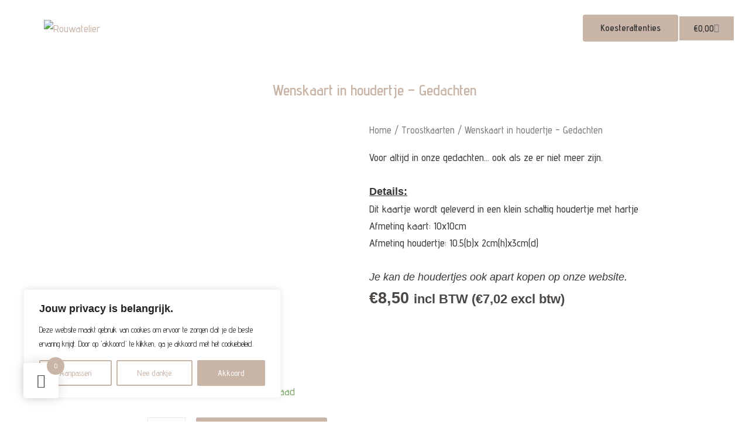

--- FILE ---
content_type: text/css; charset=UTF-8
request_url: https://rouwatelier.be/wp-content/uploads/elementor/css/post-65.css?ver=1768732721
body_size: 1050
content:
.elementor-65 .elementor-element.elementor-element-0c4344d{--display:flex;--min-height:0px;--flex-direction:row;--container-widget-width:calc( ( 1 - var( --container-widget-flex-grow ) ) * 100% );--container-widget-height:100%;--container-widget-flex-grow:1;--container-widget-align-self:stretch;--flex-wrap-mobile:wrap;--justify-content:space-evenly;--align-items:center;--gap:15px 15px;--row-gap:15px;--column-gap:15px;--margin-top:0px;--margin-bottom:0px;--margin-left:0px;--margin-right:0px;--padding-top:020px;--padding-bottom:20px;--padding-left:0px;--padding-right:0px;}.elementor-65 .elementor-element.elementor-element-0c4344d.e-con{--align-self:center;--order:-99999 /* order start hack */;--flex-grow:0;--flex-shrink:0;}.elementor-widget-image .widget-image-caption{color:var( --e-global-color-text );font-family:var( --e-global-typography-text-font-family ), Sans-serif;font-weight:var( --e-global-typography-text-font-weight );}.elementor-65 .elementor-element.elementor-element-04ac0d6{width:var( --container-widget-width, 15.756% );max-width:15.756%;--container-widget-width:15.756%;--container-widget-flex-grow:0;}.elementor-65 .elementor-element.elementor-element-04ac0d6 > .elementor-widget-container{margin:0px 0px 0px 0px;padding:0px 0px 0px 0px;}.elementor-65 .elementor-element.elementor-element-04ac0d6.elementor-element{--align-self:center;--order:-99999 /* order start hack */;--flex-grow:0;--flex-shrink:0;}.elementor-widget-nav-menu .elementor-nav-menu .elementor-item{font-family:var( --e-global-typography-primary-font-family ), Sans-serif;font-weight:var( --e-global-typography-primary-font-weight );}.elementor-widget-nav-menu .elementor-nav-menu--main .elementor-item{color:var( --e-global-color-text );fill:var( --e-global-color-text );}.elementor-widget-nav-menu .elementor-nav-menu--main .elementor-item:hover,
					.elementor-widget-nav-menu .elementor-nav-menu--main .elementor-item.elementor-item-active,
					.elementor-widget-nav-menu .elementor-nav-menu--main .elementor-item.highlighted,
					.elementor-widget-nav-menu .elementor-nav-menu--main .elementor-item:focus{color:var( --e-global-color-accent );fill:var( --e-global-color-accent );}.elementor-widget-nav-menu .elementor-nav-menu--main:not(.e--pointer-framed) .elementor-item:before,
					.elementor-widget-nav-menu .elementor-nav-menu--main:not(.e--pointer-framed) .elementor-item:after{background-color:var( --e-global-color-accent );}.elementor-widget-nav-menu .e--pointer-framed .elementor-item:before,
					.elementor-widget-nav-menu .e--pointer-framed .elementor-item:after{border-color:var( --e-global-color-accent );}.elementor-widget-nav-menu{--e-nav-menu-divider-color:var( --e-global-color-text );}.elementor-widget-nav-menu .elementor-nav-menu--dropdown .elementor-item, .elementor-widget-nav-menu .elementor-nav-menu--dropdown  .elementor-sub-item{font-family:var( --e-global-typography-accent-font-family ), Sans-serif;font-size:var( --e-global-typography-accent-font-size );font-weight:var( --e-global-typography-accent-font-weight );}.elementor-65 .elementor-element.elementor-element-6d609ba > .elementor-widget-container{margin:0px 0px 0px 0px;}.elementor-65 .elementor-element.elementor-element-6d609ba.elementor-element{--align-self:center;--flex-grow:0;--flex-shrink:0;}.elementor-65 .elementor-element.elementor-element-6d609ba .elementor-menu-toggle{margin:0 auto;background-color:#EAE8E700;}.elementor-65 .elementor-element.elementor-element-6d609ba .elementor-nav-menu .elementor-item{font-family:"Advent Pro", Sans-serif;font-weight:500;}.elementor-65 .elementor-element.elementor-element-6d609ba .elementor-nav-menu--main .elementor-item:hover,
					.elementor-65 .elementor-element.elementor-element-6d609ba .elementor-nav-menu--main .elementor-item.elementor-item-active,
					.elementor-65 .elementor-element.elementor-element-6d609ba .elementor-nav-menu--main .elementor-item.highlighted,
					.elementor-65 .elementor-element.elementor-element-6d609ba .elementor-nav-menu--main .elementor-item:focus{color:var( --e-global-color-primary );fill:var( --e-global-color-primary );}.elementor-65 .elementor-element.elementor-element-6d609ba .elementor-nav-menu--main:not(.e--pointer-framed) .elementor-item:before,
					.elementor-65 .elementor-element.elementor-element-6d609ba .elementor-nav-menu--main:not(.e--pointer-framed) .elementor-item:after{background-color:var( --e-global-color-primary );}.elementor-65 .elementor-element.elementor-element-6d609ba .e--pointer-framed .elementor-item:before,
					.elementor-65 .elementor-element.elementor-element-6d609ba .e--pointer-framed .elementor-item:after{border-color:var( --e-global-color-primary );}.elementor-65 .elementor-element.elementor-element-6d609ba .elementor-nav-menu--main .elementor-item{padding-left:32px;padding-right:32px;}.elementor-65 .elementor-element.elementor-element-6d609ba .elementor-nav-menu--dropdown a, .elementor-65 .elementor-element.elementor-element-6d609ba .elementor-menu-toggle{color:var( --e-global-color-text );fill:var( --e-global-color-text );}.elementor-65 .elementor-element.elementor-element-6d609ba .elementor-nav-menu--dropdown a:hover,
					.elementor-65 .elementor-element.elementor-element-6d609ba .elementor-nav-menu--dropdown a:focus,
					.elementor-65 .elementor-element.elementor-element-6d609ba .elementor-nav-menu--dropdown a.elementor-item-active,
					.elementor-65 .elementor-element.elementor-element-6d609ba .elementor-nav-menu--dropdown a.highlighted{background-color:var( --e-global-color-primary );}.elementor-65 .elementor-element.elementor-element-6d609ba div.elementor-menu-toggle{color:var( --e-global-color-primary );}.elementor-65 .elementor-element.elementor-element-6d609ba div.elementor-menu-toggle svg{fill:var( --e-global-color-primary );}.elementor-widget-button .elementor-button{background-color:var( --e-global-color-accent );font-family:var( --e-global-typography-accent-font-family ), Sans-serif;font-size:var( --e-global-typography-accent-font-size );font-weight:var( --e-global-typography-accent-font-weight );}.elementor-65 .elementor-element.elementor-element-dea8249 .elementor-button{background-color:var( --e-global-color-primary );font-family:var( --e-global-typography-primary-font-family ), Sans-serif;font-weight:var( --e-global-typography-primary-font-weight );}.elementor-65 .elementor-element.elementor-element-dea8249.elementor-element{--flex-grow:0;--flex-shrink:0;}.elementor-widget-woocommerce-menu-cart .elementor-menu-cart__toggle .elementor-button{font-family:var( --e-global-typography-primary-font-family ), Sans-serif;font-weight:var( --e-global-typography-primary-font-weight );}.elementor-widget-woocommerce-menu-cart .elementor-menu-cart__product-name a{font-family:var( --e-global-typography-primary-font-family ), Sans-serif;font-weight:var( --e-global-typography-primary-font-weight );}.elementor-widget-woocommerce-menu-cart .elementor-menu-cart__product-price{font-family:var( --e-global-typography-primary-font-family ), Sans-serif;font-weight:var( --e-global-typography-primary-font-weight );}.elementor-widget-woocommerce-menu-cart .elementor-menu-cart__footer-buttons .elementor-button{font-family:var( --e-global-typography-primary-font-family ), Sans-serif;font-weight:var( --e-global-typography-primary-font-weight );}.elementor-widget-woocommerce-menu-cart .elementor-menu-cart__footer-buttons a.elementor-button--view-cart{font-family:var( --e-global-typography-primary-font-family ), Sans-serif;font-weight:var( --e-global-typography-primary-font-weight );}.elementor-widget-woocommerce-menu-cart .elementor-menu-cart__footer-buttons a.elementor-button--checkout{font-family:var( --e-global-typography-primary-font-family ), Sans-serif;font-weight:var( --e-global-typography-primary-font-weight );}.elementor-widget-woocommerce-menu-cart .woocommerce-mini-cart__empty-message{font-family:var( --e-global-typography-primary-font-family ), Sans-serif;font-weight:var( --e-global-typography-primary-font-weight );}.elementor-65 .elementor-element.elementor-element-6730e9a.elementor-element{--flex-grow:0;--flex-shrink:0;}.elementor-65 .elementor-element.elementor-element-6730e9a > .elementor-widget-container{border-radius:0px 0px 0px 0px;}.elementor-65 .elementor-element.elementor-element-6730e9a{--divider-style:solid;--subtotal-divider-style:solid;--elementor-remove-from-cart-button:none;--remove-from-cart-button:block;--toggle-button-border-color:#02010100;--toggle-button-hover-text-color:var( --e-global-color-primary );--toggle-button-icon-hover-color:var( --e-global-color-primary );--toggle-button-hover-border-color:#C9B5A700;--cart-border-style:none;--cart-footer-layout:1fr 1fr;--products-max-height-sidecart:calc(100vh - 240px);--products-max-height-minicart:calc(100vh - 385px);}.elementor-65 .elementor-element.elementor-element-6730e9a .widget_shopping_cart_content{--subtotal-divider-left-width:0;--subtotal-divider-right-width:0;}.elementor-theme-builder-content-area{height:400px;}.elementor-location-header:before, .elementor-location-footer:before{content:"";display:table;clear:both;}@media(max-width:1366px){.elementor-65 .elementor-element.elementor-element-0c4344d{--align-items:center;--container-widget-width:calc( ( 1 - var( --container-widget-flex-grow ) ) * 100% );--padding-top:25px;--padding-bottom:25px;--padding-left:25px;--padding-right:25px;}.elementor-widget-nav-menu .elementor-nav-menu--dropdown .elementor-item, .elementor-widget-nav-menu .elementor-nav-menu--dropdown  .elementor-sub-item{font-size:var( --e-global-typography-accent-font-size );}.elementor-65 .elementor-element.elementor-element-6d609ba .elementor-nav-menu .elementor-item{font-size:17px;}.elementor-65 .elementor-element.elementor-element-6d609ba .elementor-nav-menu--main .elementor-item{padding-left:18px;padding-right:18px;}.elementor-widget-button .elementor-button{font-size:var( --e-global-typography-accent-font-size );}}@media(min-width:768px){.elementor-65 .elementor-element.elementor-element-0c4344d{--content-width:1600px;}}@media(max-width:1366px) and (min-width:768px){.elementor-65 .elementor-element.elementor-element-0c4344d{--content-width:1302px;}}@media(max-width:1024px){.elementor-65 .elementor-element.elementor-element-0c4344d{--justify-content:space-around;--gap:0px 0px;--row-gap:0px;--column-gap:0px;--flex-wrap:nowrap;}.elementor-65 .elementor-element.elementor-element-04ac0d6{width:var( --container-widget-width, 203.594px );max-width:203.594px;--container-widget-width:203.594px;--container-widget-flex-grow:0;}.elementor-65 .elementor-element.elementor-element-04ac0d6 img{width:100%;}.elementor-widget-nav-menu .elementor-nav-menu--dropdown .elementor-item, .elementor-widget-nav-menu .elementor-nav-menu--dropdown  .elementor-sub-item{font-size:var( --e-global-typography-accent-font-size );}.elementor-65 .elementor-element.elementor-element-6d609ba.elementor-element{--align-self:center;}.elementor-widget-button .elementor-button{font-size:var( --e-global-typography-accent-font-size );}.elementor-65 .elementor-element.elementor-element-dea8249 > .elementor-widget-container{margin:0px 0px 0px 0px;}}@media(max-width:767px){.elementor-65 .elementor-element.elementor-element-0c4344d{--flex-direction:column;--container-widget-width:100%;--container-widget-height:initial;--container-widget-flex-grow:0;--container-widget-align-self:initial;--flex-wrap-mobile:wrap;--justify-content:flex-start;--margin-top:0px;--margin-bottom:0px;--margin-left:0px;--margin-right:0px;--padding-top:20px;--padding-bottom:20px;--padding-left:0px;--padding-right:0px;}.elementor-65 .elementor-element.elementor-element-04ac0d6{width:100%;max-width:100%;text-align:center;}.elementor-65 .elementor-element.elementor-element-04ac0d6 > .elementor-widget-container{margin:0px 0px 0px 16px;}.elementor-65 .elementor-element.elementor-element-04ac0d6 img{width:100%;max-width:100%;}.elementor-widget-nav-menu .elementor-nav-menu--dropdown .elementor-item, .elementor-widget-nav-menu .elementor-nav-menu--dropdown  .elementor-sub-item{font-size:var( --e-global-typography-accent-font-size );}.elementor-65 .elementor-element.elementor-element-6d609ba{width:var( --container-widget-width, 76px );max-width:76px;--container-widget-width:76px;--container-widget-flex-grow:0;}.elementor-65 .elementor-element.elementor-element-6d609ba > .elementor-widget-container{margin:0px 0px 0px 0px;}.elementor-65 .elementor-element.elementor-element-6d609ba.elementor-element{--align-self:center;}.elementor-widget-button .elementor-button{font-size:var( --e-global-typography-accent-font-size );}.elementor-65 .elementor-element.elementor-element-dea8249{width:100%;max-width:100%;}.elementor-65 .elementor-element.elementor-element-dea8249 > .elementor-widget-container{margin:20px 0px 0px 0px;padding:0px 0px 0px 0px;}.elementor-65 .elementor-element.elementor-element-6730e9a{width:100%;max-width:100%;--main-alignment:center;}.elementor-65 .elementor-element.elementor-element-6730e9a > .elementor-widget-container{margin:20px 0px 0px 0px;padding:0px 0px 0px 0px;}}

--- FILE ---
content_type: text/css; charset=UTF-8
request_url: https://rouwatelier.be/wp-content/uploads/elementor/css/post-79.css?ver=1768732721
body_size: 1149
content:
.elementor-79 .elementor-element.elementor-element-b79e1ee > .elementor-container > .elementor-column > .elementor-widget-wrap{align-content:center;align-items:center;}.elementor-79 .elementor-element.elementor-element-b79e1ee:not(.elementor-motion-effects-element-type-background), .elementor-79 .elementor-element.elementor-element-b79e1ee > .elementor-motion-effects-container > .elementor-motion-effects-layer{background-color:#C9B5A7;}.elementor-79 .elementor-element.elementor-element-b79e1ee{transition:background 0.3s, border 0.3s, border-radius 0.3s, box-shadow 0.3s;margin-top:53px;margin-bottom:0px;}.elementor-79 .elementor-element.elementor-element-b79e1ee > .elementor-background-overlay{transition:background 0.3s, border-radius 0.3s, opacity 0.3s;}.elementor-widget-icon-list .elementor-icon-list-item:not(:last-child):after{border-color:var( --e-global-color-text );}.elementor-widget-icon-list .elementor-icon-list-icon i{color:var( --e-global-color-primary );}.elementor-widget-icon-list .elementor-icon-list-icon svg{fill:var( --e-global-color-primary );}.elementor-widget-icon-list .elementor-icon-list-item > .elementor-icon-list-text, .elementor-widget-icon-list .elementor-icon-list-item > a{font-family:var( --e-global-typography-text-font-family ), Sans-serif;font-weight:var( --e-global-typography-text-font-weight );}.elementor-widget-icon-list .elementor-icon-list-text{color:var( --e-global-color-secondary );}.elementor-79 .elementor-element.elementor-element-ba77c37 .elementor-icon-list-icon i{color:var( --e-global-color-astglobalcolor5 );transition:color 0.3s;}.elementor-79 .elementor-element.elementor-element-ba77c37 .elementor-icon-list-icon svg{fill:var( --e-global-color-astglobalcolor5 );transition:fill 0.3s;}.elementor-79 .elementor-element.elementor-element-ba77c37 .elementor-icon-list-item:hover .elementor-icon-list-icon i{color:var( --e-global-color-accent );}.elementor-79 .elementor-element.elementor-element-ba77c37 .elementor-icon-list-item:hover .elementor-icon-list-icon svg{fill:var( --e-global-color-accent );}.elementor-79 .elementor-element.elementor-element-ba77c37{--e-icon-list-icon-size:14px;--e-icon-list-icon-align:center;--e-icon-list-icon-margin:0 calc(var(--e-icon-list-icon-size, 1em) * 0.125);--icon-vertical-offset:0px;}.elementor-79 .elementor-element.elementor-element-ba77c37 .elementor-icon-list-item > .elementor-icon-list-text, .elementor-79 .elementor-element.elementor-element-ba77c37 .elementor-icon-list-item > a{font-family:var( --e-global-typography-text-font-family ), Sans-serif;font-weight:var( --e-global-typography-text-font-weight );}.elementor-79 .elementor-element.elementor-element-ba77c37 .elementor-icon-list-text{color:#FFFFFF;transition:color 0.3s;}.elementor-79 .elementor-element.elementor-element-ba77c37 .elementor-icon-list-item:hover .elementor-icon-list-text{color:var( --e-global-color-accent );}.elementor-79 .elementor-element.elementor-element-1f9fb72 .elementor-repeater-item-b8633b2.elementor-social-icon{background-color:var( --e-global-color-primary );}.elementor-79 .elementor-element.elementor-element-1f9fb72 .elementor-repeater-item-b8633b2.elementor-social-icon i{color:var( --e-global-color-astglobalcolor5 );}.elementor-79 .elementor-element.elementor-element-1f9fb72 .elementor-repeater-item-b8633b2.elementor-social-icon svg{fill:var( --e-global-color-astglobalcolor5 );}.elementor-79 .elementor-element.elementor-element-1f9fb72 .elementor-repeater-item-d757428.elementor-social-icon{background-color:var( --e-global-color-primary );}.elementor-79 .elementor-element.elementor-element-1f9fb72 .elementor-repeater-item-d757428.elementor-social-icon i{color:var( --e-global-color-astglobalcolor5 );}.elementor-79 .elementor-element.elementor-element-1f9fb72 .elementor-repeater-item-d757428.elementor-social-icon svg{fill:var( --e-global-color-astglobalcolor5 );}.elementor-79 .elementor-element.elementor-element-1f9fb72 .elementor-repeater-item-c8a7ce6.elementor-social-icon{background-color:var( --e-global-color-primary );}.elementor-79 .elementor-element.elementor-element-1f9fb72 .elementor-repeater-item-c8a7ce6.elementor-social-icon i{color:var( --e-global-color-astglobalcolor5 );}.elementor-79 .elementor-element.elementor-element-1f9fb72 .elementor-repeater-item-c8a7ce6.elementor-social-icon svg{fill:var( --e-global-color-astglobalcolor5 );}.elementor-79 .elementor-element.elementor-element-1f9fb72{--grid-template-columns:repeat(0, auto);--grid-column-gap:5px;--grid-row-gap:0px;}.elementor-79 .elementor-element.elementor-element-1f9fb72 .elementor-widget-container{text-align:center;}.elementor-widget-icon.elementor-view-stacked .elementor-icon{background-color:var( --e-global-color-primary );}.elementor-widget-icon.elementor-view-framed .elementor-icon, .elementor-widget-icon.elementor-view-default .elementor-icon{color:var( --e-global-color-primary );border-color:var( --e-global-color-primary );}.elementor-widget-icon.elementor-view-framed .elementor-icon, .elementor-widget-icon.elementor-view-default .elementor-icon svg{fill:var( --e-global-color-primary );}.elementor-79 .elementor-element.elementor-element-bd92ad8 .elementor-icon-wrapper{text-align:center;}.elementor-79 .elementor-element.elementor-element-bd92ad8.elementor-view-stacked .elementor-icon{background-color:#20EB0E;}.elementor-79 .elementor-element.elementor-element-bd92ad8.elementor-view-framed .elementor-icon, .elementor-79 .elementor-element.elementor-element-bd92ad8.elementor-view-default .elementor-icon{color:#20EB0E;border-color:#20EB0E;}.elementor-79 .elementor-element.elementor-element-bd92ad8.elementor-view-framed .elementor-icon, .elementor-79 .elementor-element.elementor-element-bd92ad8.elementor-view-default .elementor-icon svg{fill:#20EB0E;}.elementor-79 .elementor-element.elementor-element-bd92ad8 .elementor-icon{font-size:55px;}.elementor-79 .elementor-element.elementor-element-bd92ad8 .elementor-icon svg{height:55px;}.elementor-widget-nav-menu .elementor-nav-menu .elementor-item{font-family:var( --e-global-typography-primary-font-family ), Sans-serif;font-weight:var( --e-global-typography-primary-font-weight );}.elementor-widget-nav-menu .elementor-nav-menu--main .elementor-item{color:var( --e-global-color-text );fill:var( --e-global-color-text );}.elementor-widget-nav-menu .elementor-nav-menu--main .elementor-item:hover,
					.elementor-widget-nav-menu .elementor-nav-menu--main .elementor-item.elementor-item-active,
					.elementor-widget-nav-menu .elementor-nav-menu--main .elementor-item.highlighted,
					.elementor-widget-nav-menu .elementor-nav-menu--main .elementor-item:focus{color:var( --e-global-color-accent );fill:var( --e-global-color-accent );}.elementor-widget-nav-menu .elementor-nav-menu--main:not(.e--pointer-framed) .elementor-item:before,
					.elementor-widget-nav-menu .elementor-nav-menu--main:not(.e--pointer-framed) .elementor-item:after{background-color:var( --e-global-color-accent );}.elementor-widget-nav-menu .e--pointer-framed .elementor-item:before,
					.elementor-widget-nav-menu .e--pointer-framed .elementor-item:after{border-color:var( --e-global-color-accent );}.elementor-widget-nav-menu{--e-nav-menu-divider-color:var( --e-global-color-text );}.elementor-widget-nav-menu .elementor-nav-menu--dropdown .elementor-item, .elementor-widget-nav-menu .elementor-nav-menu--dropdown  .elementor-sub-item{font-family:var( --e-global-typography-accent-font-family ), Sans-serif;font-size:var( --e-global-typography-accent-font-size );font-weight:var( --e-global-typography-accent-font-weight );}.elementor-79 .elementor-element.elementor-element-9bf1f0d .elementor-menu-toggle{margin:0 auto;background-color:#02010100;}.elementor-79 .elementor-element.elementor-element-9bf1f0d .elementor-nav-menu .elementor-item{font-family:var( --e-global-typography-text-font-family ), Sans-serif;font-weight:var( --e-global-typography-text-font-weight );}.elementor-79 .elementor-element.elementor-element-9bf1f0d .elementor-nav-menu--main .elementor-item{color:var( --e-global-color-astglobalcolor5 );fill:var( --e-global-color-astglobalcolor5 );}.elementor-79 .elementor-element.elementor-element-9bf1f0d .elementor-nav-menu--main:not(.e--pointer-framed) .elementor-item:before,
					.elementor-79 .elementor-element.elementor-element-9bf1f0d .elementor-nav-menu--main:not(.e--pointer-framed) .elementor-item:after{background-color:#F3DACA00;}.elementor-79 .elementor-element.elementor-element-9bf1f0d .e--pointer-framed .elementor-item:before,
					.elementor-79 .elementor-element.elementor-element-9bf1f0d .e--pointer-framed .elementor-item:after{border-color:#F3DACA00;}.elementor-79 .elementor-element.elementor-element-9bf1f0d .elementor-nav-menu--dropdown a, .elementor-79 .elementor-element.elementor-element-9bf1f0d .elementor-menu-toggle{color:var( --e-global-color-astglobalcolor5 );fill:var( --e-global-color-astglobalcolor5 );}.elementor-79 .elementor-element.elementor-element-9bf1f0d .elementor-nav-menu--dropdown{background-color:#C9B5A7;}.elementor-79 .elementor-element.elementor-element-9bf1f0d .elementor-nav-menu--dropdown a:hover,
					.elementor-79 .elementor-element.elementor-element-9bf1f0d .elementor-nav-menu--dropdown a:focus,
					.elementor-79 .elementor-element.elementor-element-9bf1f0d .elementor-nav-menu--dropdown a.elementor-item-active,
					.elementor-79 .elementor-element.elementor-element-9bf1f0d .elementor-nav-menu--dropdown a.highlighted{background-color:#F3DACA69;}.elementor-79 .elementor-element.elementor-element-9bf1f0d div.elementor-menu-toggle{color:var( --e-global-color-astglobalcolor5 );}.elementor-79 .elementor-element.elementor-element-9bf1f0d div.elementor-menu-toggle svg{fill:var( --e-global-color-astglobalcolor5 );}.elementor-79 .elementor-element.elementor-element-5cc6047{--display:flex;--flex-direction:row;--container-widget-width:calc( ( 1 - var( --container-widget-flex-grow ) ) * 100% );--container-widget-height:100%;--container-widget-flex-grow:1;--container-widget-align-self:stretch;--flex-wrap-mobile:wrap;--align-items:stretch;--gap:10px 10px;--row-gap:10px;--column-gap:10px;border-style:solid;--border-style:solid;border-width:1px 0px 0px 0px;--border-top-width:1px;--border-right-width:0px;--border-bottom-width:0px;--border-left-width:0px;border-color:var( --e-global-color-astglobalcolor5 );--border-color:var( --e-global-color-astglobalcolor5 );--border-radius:-1px 0px 0px 0px;--margin-top:0px;--margin-bottom:0px;--margin-left:0px;--margin-right:0px;}.elementor-79 .elementor-element.elementor-element-5cc6047:not(.elementor-motion-effects-element-type-background), .elementor-79 .elementor-element.elementor-element-5cc6047 > .elementor-motion-effects-container > .elementor-motion-effects-layer{background-color:#C9B5A7;}.elementor-79 .elementor-element.elementor-element-d6ba74b{--display:flex;}.elementor-widget-heading .elementor-heading-title{font-family:var( --e-global-typography-primary-font-family ), Sans-serif;font-weight:var( --e-global-typography-primary-font-weight );color:var( --e-global-color-primary );}.elementor-79 .elementor-element.elementor-element-29eacfb{text-align:center;}.elementor-79 .elementor-element.elementor-element-29eacfb .elementor-heading-title{font-family:"Advent Pro", Sans-serif;font-size:14px;font-weight:400;color:var( --e-global-color-astglobalcolor5 );}.elementor-79 .elementor-element.elementor-element-645d41d > .elementor-widget-container{margin:-12px 0px 0px 0px;}.elementor-79 .elementor-element.elementor-element-645d41d{text-align:center;}.elementor-79 .elementor-element.elementor-element-645d41d .elementor-heading-title{font-family:"Advent Pro", Sans-serif;font-size:14px;font-weight:400;color:var( --e-global-color-astglobalcolor5 );}.elementor-79 .elementor-element.elementor-element-22e0fa0{text-align:center;}.elementor-79 .elementor-element.elementor-element-22e0fa0 .elementor-heading-title{font-family:"Advent Pro", Sans-serif;font-size:14px;font-weight:400;color:var( --e-global-color-astglobalcolor5 );}.elementor-theme-builder-content-area{height:400px;}.elementor-location-header:before, .elementor-location-footer:before{content:"";display:table;clear:both;}@media(max-width:1366px){.elementor-widget-nav-menu .elementor-nav-menu--dropdown .elementor-item, .elementor-widget-nav-menu .elementor-nav-menu--dropdown  .elementor-sub-item{font-size:var( --e-global-typography-accent-font-size );}}@media(max-width:1024px){.elementor-79 .elementor-element.elementor-element-ba77c37 > .elementor-widget-container{margin:0px 8px 0px 0px;}.elementor-widget-nav-menu .elementor-nav-menu--dropdown .elementor-item, .elementor-widget-nav-menu .elementor-nav-menu--dropdown  .elementor-sub-item{font-size:var( --e-global-typography-accent-font-size );}.elementor-79 .elementor-element.elementor-element-9bf1f0d > .elementor-widget-container{margin:0px 0px -76px 0px;}.elementor-79 .elementor-element.elementor-element-9bf1f0d .elementor-nav-menu--main .elementor-item{padding-top:7px;padding-bottom:7px;}.elementor-79 .elementor-element.elementor-element-9bf1f0d{--e-nav-menu-horizontal-menu-item-margin:calc( 0px / 2 );}.elementor-79 .elementor-element.elementor-element-9bf1f0d .elementor-nav-menu--main:not(.elementor-nav-menu--layout-horizontal) .elementor-nav-menu > li:not(:last-child){margin-bottom:0px;}.elementor-79 .elementor-element.elementor-element-9bf1f0d .elementor-nav-menu--dropdown a{padding-left:77px;padding-right:77px;}}@media(max-width:767px){.elementor-79 .elementor-element.elementor-element-b79e1ee{margin-top:185px;margin-bottom:0px;}.elementor-widget-nav-menu .elementor-nav-menu--dropdown .elementor-item, .elementor-widget-nav-menu .elementor-nav-menu--dropdown  .elementor-sub-item{font-size:var( --e-global-typography-accent-font-size );}}

--- FILE ---
content_type: text/css; charset=UTF-8
request_url: https://rouwatelier.be/wp-content/uploads/elementor/css/post-1510.css?ver=1768732721
body_size: 600
content:
.elementor-1510 .elementor-element.elementor-element-341eb729{--display:flex;--flex-direction:column;--container-widget-width:100%;--container-widget-height:initial;--container-widget-flex-grow:0;--container-widget-align-self:initial;--flex-wrap-mobile:wrap;--margin-top:030px;--margin-bottom:0px;--margin-left:0px;--margin-right:0px;}.elementor-1510 .elementor-element.elementor-element-341eb729.e-con{--align-self:center;}.elementor-widget-woocommerce-product-title .elementor-heading-title{font-family:var( --e-global-typography-primary-font-family ), Sans-serif;font-weight:var( --e-global-typography-primary-font-weight );color:var( --e-global-color-primary );}.elementor-1510 .elementor-element.elementor-element-1e410f51 > .elementor-widget-container{margin:0px 0px -7px 0px;}.elementor-1510 .elementor-element.elementor-element-1e410f51.elementor-element{--align-self:center;}.elementor-1510 .elementor-element.elementor-element-1e410f51{text-align:center;}.elementor-1510 .elementor-element.elementor-element-227b5508{--display:flex;--flex-direction:row;--container-widget-width:initial;--container-widget-height:100%;--container-widget-flex-grow:1;--container-widget-align-self:stretch;--flex-wrap-mobile:wrap;--justify-content:center;--gap:0px 0px;--row-gap:0px;--column-gap:0px;--margin-top:0px;--margin-bottom:0px;--margin-left:0px;--margin-right:0px;}.elementor-1510 .elementor-element.elementor-element-55a42ba4{--display:flex;--flex-direction:column;--container-widget-width:100%;--container-widget-height:initial;--container-widget-flex-grow:0;--container-widget-align-self:initial;--flex-wrap-mobile:wrap;}.elementor-1510 .elementor-element.elementor-element-55a42ba4.e-con{--flex-grow:0;--flex-shrink:0;}.elementor-1510 .elementor-element.elementor-element-faa2595{width:var( --container-widget-width, 144.416% );max-width:144.416%;--container-widget-width:144.416%;--container-widget-flex-grow:0;}.elementor-1510 .elementor-element.elementor-element-faa2595.elementor-element{--flex-grow:0;--flex-shrink:0;}.elementor-1510 .elementor-element.elementor-element-14cbd048{--display:flex;--flex-direction:column;--container-widget-width:100%;--container-widget-height:initial;--container-widget-flex-grow:0;--container-widget-align-self:initial;--flex-wrap-mobile:wrap;--margin-top:0px;--margin-bottom:0px;--margin-left:91px;--margin-right:0px;}.elementor-1510 .elementor-element.elementor-element-14cbd048.e-con{--flex-grow:0;--flex-shrink:0;}.elementor-1510 .elementor-element.elementor-element-8deace7 .woocommerce-breadcrumb{text-align:start;}.elementor-widget-woocommerce-product-content{color:var( --e-global-color-text );font-family:var( --e-global-typography-text-font-family ), Sans-serif;font-weight:var( --e-global-typography-text-font-weight );}.elementor-1510 .elementor-element.elementor-element-560ef8d9 > .elementor-widget-container{margin:0px 0px 0px 0px;padding:0px 0px 0px 0px;}.elementor-1510 .elementor-element.elementor-element-560ef8d9{text-align:start;font-family:"Advent Pro", Sans-serif;font-weight:500;}.woocommerce .elementor-widget-woocommerce-product-price .price{color:var( --e-global-color-primary );font-family:var( --e-global-typography-primary-font-family ), Sans-serif;font-weight:var( --e-global-typography-primary-font-weight );}.elementor-1510 .elementor-element.elementor-element-6083f053 > .elementor-widget-container{margin:-22px 0px 0px 0px;}.woocommerce .elementor-1510 .elementor-element.elementor-element-6083f053 .price ins{color:var( --e-global-color-primary );}body:not(.rtl) .elementor-1510 .elementor-element.elementor-element-6083f053:not(.elementor-product-price-block-yes) del{margin-right:0px;}body.rtl .elementor-1510 .elementor-element.elementor-element-6083f053:not(.elementor-product-price-block-yes) del{margin-left:0px;}.elementor-1510 .elementor-element.elementor-element-6083f053.elementor-product-price-block-yes del{margin-bottom:0px;}.elementor-1510 .elementor-element.elementor-element-545c215{--display:flex;}.elementor-widget-woocommerce-product-add-to-cart .added_to_cart{font-family:var( --e-global-typography-accent-font-family ), Sans-serif;font-size:var( --e-global-typography-accent-font-size );font-weight:var( --e-global-typography-accent-font-weight );}.elementor-1510 .elementor-element.elementor-element-360ca04 .cart button, .elementor-1510 .elementor-element.elementor-element-360ca04 .cart .button{transition:all 0.2s;}.elementor-1510 .elementor-element.elementor-element-360ca04 .quantity .qty{transition:all 0.2s;}.elementor-1510 .elementor-element.elementor-element-0be8c0d{--display:flex;--flex-direction:row;--container-widget-width:initial;--container-widget-height:100%;--container-widget-flex-grow:1;--container-widget-align-self:stretch;--flex-wrap-mobile:wrap;--justify-content:center;--gap:0px 0px;--row-gap:0px;--column-gap:0px;--margin-top:0px;--margin-bottom:0px;--margin-left:0px;--margin-right:0px;}.elementor-widget-woocommerce-products.elementor-wc-products ul.products li.product .woocommerce-loop-product__title{color:var( --e-global-color-primary );}.elementor-widget-woocommerce-products.elementor-wc-products ul.products li.product .woocommerce-loop-category__title{color:var( --e-global-color-primary );}.elementor-widget-woocommerce-products.elementor-wc-products ul.products li.product .woocommerce-loop-product__title, .elementor-widget-woocommerce-products.elementor-wc-products ul.products li.product .woocommerce-loop-category__title{font-family:var( --e-global-typography-primary-font-family ), Sans-serif;font-weight:var( --e-global-typography-primary-font-weight );}.elementor-widget-woocommerce-products{--products-title-color:var( --e-global-color-primary );}.elementor-widget-woocommerce-products.products-heading-show .related-products > h2, .elementor-widget-woocommerce-products.products-heading-show .upsells > h2, .elementor-widget-woocommerce-products.products-heading-show .cross-sells > h2{font-family:var( --e-global-typography-primary-font-family ), Sans-serif;font-weight:var( --e-global-typography-primary-font-weight );}.elementor-widget-woocommerce-products.elementor-wc-products ul.products li.product .price{color:var( --e-global-color-primary );font-family:var( --e-global-typography-primary-font-family ), Sans-serif;font-weight:var( --e-global-typography-primary-font-weight );}.elementor-widget-woocommerce-products.elementor-wc-products ul.products li.product .price ins{color:var( --e-global-color-primary );}.elementor-widget-woocommerce-products.elementor-wc-products ul.products li.product .price ins .amount{color:var( --e-global-color-primary );}.elementor-widget-woocommerce-products.elementor-wc-products ul.products li.product .price del{color:var( --e-global-color-primary );}.elementor-widget-woocommerce-products.elementor-wc-products ul.products li.product .price del .amount{color:var( --e-global-color-primary );}.elementor-widget-woocommerce-products.elementor-wc-products ul.products li.product .price del {font-family:var( --e-global-typography-primary-font-family ), Sans-serif;font-weight:var( --e-global-typography-primary-font-weight );}.elementor-widget-woocommerce-products.elementor-wc-products ul.products li.product .button{font-family:var( --e-global-typography-accent-font-family ), Sans-serif;font-size:var( --e-global-typography-accent-font-size );font-weight:var( --e-global-typography-accent-font-weight );}.elementor-widget-woocommerce-products.elementor-wc-products .added_to_cart{font-family:var( --e-global-typography-accent-font-family ), Sans-serif;font-size:var( --e-global-typography-accent-font-size );font-weight:var( --e-global-typography-accent-font-weight );}.elementor-1510 .elementor-element.elementor-element-6e94d9e.elementor-wc-products  ul.products{grid-column-gap:20px;grid-row-gap:40px;}.elementor-1510 .elementor-element.elementor-element-6e94d9e.elementor-wc-products ul.products li.product span.onsale{display:block;}@media(max-width:1366px){.elementor-widget-woocommerce-product-add-to-cart .added_to_cart{font-size:var( --e-global-typography-accent-font-size );}.elementor-widget-woocommerce-products.elementor-wc-products ul.products li.product .button{font-size:var( --e-global-typography-accent-font-size );}.elementor-widget-woocommerce-products.elementor-wc-products .added_to_cart{font-size:var( --e-global-typography-accent-font-size );}}@media(max-width:1024px){.elementor-widget-woocommerce-product-add-to-cart .added_to_cart{font-size:var( --e-global-typography-accent-font-size );}.elementor-widget-woocommerce-products.elementor-wc-products ul.products li.product .button{font-size:var( --e-global-typography-accent-font-size );}.elementor-widget-woocommerce-products.elementor-wc-products .added_to_cart{font-size:var( --e-global-typography-accent-font-size );}.elementor-1510 .elementor-element.elementor-element-6e94d9e.elementor-wc-products  ul.products{grid-column-gap:20px;grid-row-gap:40px;}}@media(max-width:767px){.elementor-widget-woocommerce-product-add-to-cart .added_to_cart{font-size:var( --e-global-typography-accent-font-size );}.elementor-widget-woocommerce-products.elementor-wc-products ul.products li.product .button{font-size:var( --e-global-typography-accent-font-size );}.elementor-widget-woocommerce-products.elementor-wc-products .added_to_cart{font-size:var( --e-global-typography-accent-font-size );}.elementor-1510 .elementor-element.elementor-element-6e94d9e.elementor-wc-products  ul.products{grid-column-gap:20px;grid-row-gap:40px;}}@media(min-width:768px){.elementor-1510 .elementor-element.elementor-element-227b5508{--content-width:1089px;}.elementor-1510 .elementor-element.elementor-element-55a42ba4{--width:36.707%;}.elementor-1510 .elementor-element.elementor-element-14cbd048{--width:48.509%;}.elementor-1510 .elementor-element.elementor-element-545c215{--content-width:776px;}.elementor-1510 .elementor-element.elementor-element-0be8c0d{--content-width:1089px;}}

--- FILE ---
content_type: text/css; charset=UTF-8
request_url: https://rouwatelier.be/wp-content/cache/min/1/wp-content/uploads/elementor/google-fonts/css/adventpro.css?ver=1768732722
body_size: 278
content:
@font-face{font-family:'Advent Pro';font-style:italic;font-weight:100;font-stretch:100%;font-display:swap;src:url(https://rouwatelier.be/wp-content/uploads/elementor/google-fonts/fonts/adventpro-v8mxoqfxvt4dvddr_yowht-3jr6w5kkoebavevziamedgf1q.woff2) format('woff2');unicode-range:U+0460-052F,U+1C80-1C8A,U+20B4,U+2DE0-2DFF,U+A640-A69F,U+FE2E-FE2F}@font-face{font-family:'Advent Pro';font-style:italic;font-weight:100;font-stretch:100%;font-display:swap;src:url(https://rouwatelier.be/wp-content/uploads/elementor/google-fonts/fonts/adventpro-v8mxoqfxvt4dvddr_yowht-3jr6w5kkoebavevziamgdgf1q.woff2) format('woff2');unicode-range:U+0301,U+0400-045F,U+0490-0491,U+04B0-04B1,U+2116}@font-face{font-family:'Advent Pro';font-style:italic;font-weight:100;font-stretch:100%;font-display:swap;src:url(https://rouwatelier.be/wp-content/uploads/elementor/google-fonts/fonts/adventpro-v8mxoqfxvt4dvddr_yowht-3jr6w5kkoebavevziam8dgf1q.woff2) format('woff2');unicode-range:U+0370-0377,U+037A-037F,U+0384-038A,U+038C,U+038E-03A1,U+03A3-03FF}@font-face{font-family:'Advent Pro';font-style:italic;font-weight:100;font-stretch:100%;font-display:swap;src:url(https://rouwatelier.be/wp-content/uploads/elementor/google-fonts/fonts/adventpro-v8mxoqfxvt4dvddr_yowht-3jr6w5kkoebavevziamidgf1q.woff2) format('woff2');unicode-range:U+0100-02BA,U+02BD-02C5,U+02C7-02CC,U+02CE-02D7,U+02DD-02FF,U+0304,U+0308,U+0329,U+1D00-1DBF,U+1E00-1E9F,U+1EF2-1EFF,U+2020,U+20A0-20AB,U+20AD-20C0,U+2113,U+2C60-2C7F,U+A720-A7FF}@font-face{font-family:'Advent Pro';font-style:italic;font-weight:100;font-stretch:100%;font-display:swap;src:url(https://rouwatelier.be/wp-content/uploads/elementor/google-fonts/fonts/adventpro-v8mxoqfxvt4dvddr_yowht-3jr6w5kkoebavevziamwdgq.woff2) format('woff2');unicode-range:U+0000-00FF,U+0131,U+0152-0153,U+02BB-02BC,U+02C6,U+02DA,U+02DC,U+0304,U+0308,U+0329,U+2000-206F,U+20AC,U+2122,U+2191,U+2193,U+2212,U+2215,U+FEFF,U+FFFD}@font-face{font-family:'Advent Pro';font-style:italic;font-weight:200;font-stretch:100%;font-display:swap;src:url(https://rouwatelier.be/wp-content/uploads/elementor/google-fonts/fonts/adventpro-v8mxoqfxvt4dvddr_yowht-3jr6w5kkoebavevziamedgf1q.woff2) format('woff2');unicode-range:U+0460-052F,U+1C80-1C8A,U+20B4,U+2DE0-2DFF,U+A640-A69F,U+FE2E-FE2F}@font-face{font-family:'Advent Pro';font-style:italic;font-weight:200;font-stretch:100%;font-display:swap;src:url(https://rouwatelier.be/wp-content/uploads/elementor/google-fonts/fonts/adventpro-v8mxoqfxvt4dvddr_yowht-3jr6w5kkoebavevziamgdgf1q.woff2) format('woff2');unicode-range:U+0301,U+0400-045F,U+0490-0491,U+04B0-04B1,U+2116}@font-face{font-family:'Advent Pro';font-style:italic;font-weight:200;font-stretch:100%;font-display:swap;src:url(https://rouwatelier.be/wp-content/uploads/elementor/google-fonts/fonts/adventpro-v8mxoqfxvt4dvddr_yowht-3jr6w5kkoebavevziam8dgf1q.woff2) format('woff2');unicode-range:U+0370-0377,U+037A-037F,U+0384-038A,U+038C,U+038E-03A1,U+03A3-03FF}@font-face{font-family:'Advent Pro';font-style:italic;font-weight:200;font-stretch:100%;font-display:swap;src:url(https://rouwatelier.be/wp-content/uploads/elementor/google-fonts/fonts/adventpro-v8mxoqfxvt4dvddr_yowht-3jr6w5kkoebavevziamidgf1q.woff2) format('woff2');unicode-range:U+0100-02BA,U+02BD-02C5,U+02C7-02CC,U+02CE-02D7,U+02DD-02FF,U+0304,U+0308,U+0329,U+1D00-1DBF,U+1E00-1E9F,U+1EF2-1EFF,U+2020,U+20A0-20AB,U+20AD-20C0,U+2113,U+2C60-2C7F,U+A720-A7FF}@font-face{font-family:'Advent Pro';font-style:italic;font-weight:200;font-stretch:100%;font-display:swap;src:url(https://rouwatelier.be/wp-content/uploads/elementor/google-fonts/fonts/adventpro-v8mxoqfxvt4dvddr_yowht-3jr6w5kkoebavevziamwdgq.woff2) format('woff2');unicode-range:U+0000-00FF,U+0131,U+0152-0153,U+02BB-02BC,U+02C6,U+02DA,U+02DC,U+0304,U+0308,U+0329,U+2000-206F,U+20AC,U+2122,U+2191,U+2193,U+2212,U+2215,U+FEFF,U+FFFD}@font-face{font-family:'Advent Pro';font-style:italic;font-weight:300;font-stretch:100%;font-display:swap;src:url(https://rouwatelier.be/wp-content/uploads/elementor/google-fonts/fonts/adventpro-v8mxoqfxvt4dvddr_yowht-3jr6w5kkoebavevziamedgf1q.woff2) format('woff2');unicode-range:U+0460-052F,U+1C80-1C8A,U+20B4,U+2DE0-2DFF,U+A640-A69F,U+FE2E-FE2F}@font-face{font-family:'Advent Pro';font-style:italic;font-weight:300;font-stretch:100%;font-display:swap;src:url(https://rouwatelier.be/wp-content/uploads/elementor/google-fonts/fonts/adventpro-v8mxoqfxvt4dvddr_yowht-3jr6w5kkoebavevziamgdgf1q.woff2) format('woff2');unicode-range:U+0301,U+0400-045F,U+0490-0491,U+04B0-04B1,U+2116}@font-face{font-family:'Advent Pro';font-style:italic;font-weight:300;font-stretch:100%;font-display:swap;src:url(https://rouwatelier.be/wp-content/uploads/elementor/google-fonts/fonts/adventpro-v8mxoqfxvt4dvddr_yowht-3jr6w5kkoebavevziam8dgf1q.woff2) format('woff2');unicode-range:U+0370-0377,U+037A-037F,U+0384-038A,U+038C,U+038E-03A1,U+03A3-03FF}@font-face{font-family:'Advent Pro';font-style:italic;font-weight:300;font-stretch:100%;font-display:swap;src:url(https://rouwatelier.be/wp-content/uploads/elementor/google-fonts/fonts/adventpro-v8mxoqfxvt4dvddr_yowht-3jr6w5kkoebavevziamidgf1q.woff2) format('woff2');unicode-range:U+0100-02BA,U+02BD-02C5,U+02C7-02CC,U+02CE-02D7,U+02DD-02FF,U+0304,U+0308,U+0329,U+1D00-1DBF,U+1E00-1E9F,U+1EF2-1EFF,U+2020,U+20A0-20AB,U+20AD-20C0,U+2113,U+2C60-2C7F,U+A720-A7FF}@font-face{font-family:'Advent Pro';font-style:italic;font-weight:300;font-stretch:100%;font-display:swap;src:url(https://rouwatelier.be/wp-content/uploads/elementor/google-fonts/fonts/adventpro-v8mxoqfxvt4dvddr_yowht-3jr6w5kkoebavevziamwdgq.woff2) format('woff2');unicode-range:U+0000-00FF,U+0131,U+0152-0153,U+02BB-02BC,U+02C6,U+02DA,U+02DC,U+0304,U+0308,U+0329,U+2000-206F,U+20AC,U+2122,U+2191,U+2193,U+2212,U+2215,U+FEFF,U+FFFD}@font-face{font-family:'Advent Pro';font-style:italic;font-weight:400;font-stretch:100%;font-display:swap;src:url(https://rouwatelier.be/wp-content/uploads/elementor/google-fonts/fonts/adventpro-v8mxoqfxvt4dvddr_yowht-3jr6w5kkoebavevziamedgf1q.woff2) format('woff2');unicode-range:U+0460-052F,U+1C80-1C8A,U+20B4,U+2DE0-2DFF,U+A640-A69F,U+FE2E-FE2F}@font-face{font-family:'Advent Pro';font-style:italic;font-weight:400;font-stretch:100%;font-display:swap;src:url(https://rouwatelier.be/wp-content/uploads/elementor/google-fonts/fonts/adventpro-v8mxoqfxvt4dvddr_yowht-3jr6w5kkoebavevziamgdgf1q.woff2) format('woff2');unicode-range:U+0301,U+0400-045F,U+0490-0491,U+04B0-04B1,U+2116}@font-face{font-family:'Advent Pro';font-style:italic;font-weight:400;font-stretch:100%;font-display:swap;src:url(https://rouwatelier.be/wp-content/uploads/elementor/google-fonts/fonts/adventpro-v8mxoqfxvt4dvddr_yowht-3jr6w5kkoebavevziam8dgf1q.woff2) format('woff2');unicode-range:U+0370-0377,U+037A-037F,U+0384-038A,U+038C,U+038E-03A1,U+03A3-03FF}@font-face{font-family:'Advent Pro';font-style:italic;font-weight:400;font-stretch:100%;font-display:swap;src:url(https://rouwatelier.be/wp-content/uploads/elementor/google-fonts/fonts/adventpro-v8mxoqfxvt4dvddr_yowht-3jr6w5kkoebavevziamidgf1q.woff2) format('woff2');unicode-range:U+0100-02BA,U+02BD-02C5,U+02C7-02CC,U+02CE-02D7,U+02DD-02FF,U+0304,U+0308,U+0329,U+1D00-1DBF,U+1E00-1E9F,U+1EF2-1EFF,U+2020,U+20A0-20AB,U+20AD-20C0,U+2113,U+2C60-2C7F,U+A720-A7FF}@font-face{font-family:'Advent Pro';font-style:italic;font-weight:400;font-stretch:100%;font-display:swap;src:url(https://rouwatelier.be/wp-content/uploads/elementor/google-fonts/fonts/adventpro-v8mxoqfxvt4dvddr_yowht-3jr6w5kkoebavevziamwdgq.woff2) format('woff2');unicode-range:U+0000-00FF,U+0131,U+0152-0153,U+02BB-02BC,U+02C6,U+02DA,U+02DC,U+0304,U+0308,U+0329,U+2000-206F,U+20AC,U+2122,U+2191,U+2193,U+2212,U+2215,U+FEFF,U+FFFD}@font-face{font-family:'Advent Pro';font-style:italic;font-weight:500;font-stretch:100%;font-display:swap;src:url(https://rouwatelier.be/wp-content/uploads/elementor/google-fonts/fonts/adventpro-v8mxoqfxvt4dvddr_yowht-3jr6w5kkoebavevziamedgf1q.woff2) format('woff2');unicode-range:U+0460-052F,U+1C80-1C8A,U+20B4,U+2DE0-2DFF,U+A640-A69F,U+FE2E-FE2F}@font-face{font-family:'Advent Pro';font-style:italic;font-weight:500;font-stretch:100%;font-display:swap;src:url(https://rouwatelier.be/wp-content/uploads/elementor/google-fonts/fonts/adventpro-v8mxoqfxvt4dvddr_yowht-3jr6w5kkoebavevziamgdgf1q.woff2) format('woff2');unicode-range:U+0301,U+0400-045F,U+0490-0491,U+04B0-04B1,U+2116}@font-face{font-family:'Advent Pro';font-style:italic;font-weight:500;font-stretch:100%;font-display:swap;src:url(https://rouwatelier.be/wp-content/uploads/elementor/google-fonts/fonts/adventpro-v8mxoqfxvt4dvddr_yowht-3jr6w5kkoebavevziam8dgf1q.woff2) format('woff2');unicode-range:U+0370-0377,U+037A-037F,U+0384-038A,U+038C,U+038E-03A1,U+03A3-03FF}@font-face{font-family:'Advent Pro';font-style:italic;font-weight:500;font-stretch:100%;font-display:swap;src:url(https://rouwatelier.be/wp-content/uploads/elementor/google-fonts/fonts/adventpro-v8mxoqfxvt4dvddr_yowht-3jr6w5kkoebavevziamidgf1q.woff2) format('woff2');unicode-range:U+0100-02BA,U+02BD-02C5,U+02C7-02CC,U+02CE-02D7,U+02DD-02FF,U+0304,U+0308,U+0329,U+1D00-1DBF,U+1E00-1E9F,U+1EF2-1EFF,U+2020,U+20A0-20AB,U+20AD-20C0,U+2113,U+2C60-2C7F,U+A720-A7FF}@font-face{font-family:'Advent Pro';font-style:italic;font-weight:500;font-stretch:100%;font-display:swap;src:url(https://rouwatelier.be/wp-content/uploads/elementor/google-fonts/fonts/adventpro-v8mxoqfxvt4dvddr_yowht-3jr6w5kkoebavevziamwdgq.woff2) format('woff2');unicode-range:U+0000-00FF,U+0131,U+0152-0153,U+02BB-02BC,U+02C6,U+02DA,U+02DC,U+0304,U+0308,U+0329,U+2000-206F,U+20AC,U+2122,U+2191,U+2193,U+2212,U+2215,U+FEFF,U+FFFD}@font-face{font-family:'Advent Pro';font-style:italic;font-weight:600;font-stretch:100%;font-display:swap;src:url(https://rouwatelier.be/wp-content/uploads/elementor/google-fonts/fonts/adventpro-v8mxoqfxvt4dvddr_yowht-3jr6w5kkoebavevziamedgf1q.woff2) format('woff2');unicode-range:U+0460-052F,U+1C80-1C8A,U+20B4,U+2DE0-2DFF,U+A640-A69F,U+FE2E-FE2F}@font-face{font-family:'Advent Pro';font-style:italic;font-weight:600;font-stretch:100%;font-display:swap;src:url(https://rouwatelier.be/wp-content/uploads/elementor/google-fonts/fonts/adventpro-v8mxoqfxvt4dvddr_yowht-3jr6w5kkoebavevziamgdgf1q.woff2) format('woff2');unicode-range:U+0301,U+0400-045F,U+0490-0491,U+04B0-04B1,U+2116}@font-face{font-family:'Advent Pro';font-style:italic;font-weight:600;font-stretch:100%;font-display:swap;src:url(https://rouwatelier.be/wp-content/uploads/elementor/google-fonts/fonts/adventpro-v8mxoqfxvt4dvddr_yowht-3jr6w5kkoebavevziam8dgf1q.woff2) format('woff2');unicode-range:U+0370-0377,U+037A-037F,U+0384-038A,U+038C,U+038E-03A1,U+03A3-03FF}@font-face{font-family:'Advent Pro';font-style:italic;font-weight:600;font-stretch:100%;font-display:swap;src:url(https://rouwatelier.be/wp-content/uploads/elementor/google-fonts/fonts/adventpro-v8mxoqfxvt4dvddr_yowht-3jr6w5kkoebavevziamidgf1q.woff2) format('woff2');unicode-range:U+0100-02BA,U+02BD-02C5,U+02C7-02CC,U+02CE-02D7,U+02DD-02FF,U+0304,U+0308,U+0329,U+1D00-1DBF,U+1E00-1E9F,U+1EF2-1EFF,U+2020,U+20A0-20AB,U+20AD-20C0,U+2113,U+2C60-2C7F,U+A720-A7FF}@font-face{font-family:'Advent Pro';font-style:italic;font-weight:600;font-stretch:100%;font-display:swap;src:url(https://rouwatelier.be/wp-content/uploads/elementor/google-fonts/fonts/adventpro-v8mxoqfxvt4dvddr_yowht-3jr6w5kkoebavevziamwdgq.woff2) format('woff2');unicode-range:U+0000-00FF,U+0131,U+0152-0153,U+02BB-02BC,U+02C6,U+02DA,U+02DC,U+0304,U+0308,U+0329,U+2000-206F,U+20AC,U+2122,U+2191,U+2193,U+2212,U+2215,U+FEFF,U+FFFD}@font-face{font-family:'Advent Pro';font-style:italic;font-weight:700;font-stretch:100%;font-display:swap;src:url(https://rouwatelier.be/wp-content/uploads/elementor/google-fonts/fonts/adventpro-v8mxoqfxvt4dvddr_yowht-3jr6w5kkoebavevziamedgf1q.woff2) format('woff2');unicode-range:U+0460-052F,U+1C80-1C8A,U+20B4,U+2DE0-2DFF,U+A640-A69F,U+FE2E-FE2F}@font-face{font-family:'Advent Pro';font-style:italic;font-weight:700;font-stretch:100%;font-display:swap;src:url(https://rouwatelier.be/wp-content/uploads/elementor/google-fonts/fonts/adventpro-v8mxoqfxvt4dvddr_yowht-3jr6w5kkoebavevziamgdgf1q.woff2) format('woff2');unicode-range:U+0301,U+0400-045F,U+0490-0491,U+04B0-04B1,U+2116}@font-face{font-family:'Advent Pro';font-style:italic;font-weight:700;font-stretch:100%;font-display:swap;src:url(https://rouwatelier.be/wp-content/uploads/elementor/google-fonts/fonts/adventpro-v8mxoqfxvt4dvddr_yowht-3jr6w5kkoebavevziam8dgf1q.woff2) format('woff2');unicode-range:U+0370-0377,U+037A-037F,U+0384-038A,U+038C,U+038E-03A1,U+03A3-03FF}@font-face{font-family:'Advent Pro';font-style:italic;font-weight:700;font-stretch:100%;font-display:swap;src:url(https://rouwatelier.be/wp-content/uploads/elementor/google-fonts/fonts/adventpro-v8mxoqfxvt4dvddr_yowht-3jr6w5kkoebavevziamidgf1q.woff2) format('woff2');unicode-range:U+0100-02BA,U+02BD-02C5,U+02C7-02CC,U+02CE-02D7,U+02DD-02FF,U+0304,U+0308,U+0329,U+1D00-1DBF,U+1E00-1E9F,U+1EF2-1EFF,U+2020,U+20A0-20AB,U+20AD-20C0,U+2113,U+2C60-2C7F,U+A720-A7FF}@font-face{font-family:'Advent Pro';font-style:italic;font-weight:700;font-stretch:100%;font-display:swap;src:url(https://rouwatelier.be/wp-content/uploads/elementor/google-fonts/fonts/adventpro-v8mxoqfxvt4dvddr_yowht-3jr6w5kkoebavevziamwdgq.woff2) format('woff2');unicode-range:U+0000-00FF,U+0131,U+0152-0153,U+02BB-02BC,U+02C6,U+02DA,U+02DC,U+0304,U+0308,U+0329,U+2000-206F,U+20AC,U+2122,U+2191,U+2193,U+2212,U+2215,U+FEFF,U+FFFD}@font-face{font-family:'Advent Pro';font-style:italic;font-weight:800;font-stretch:100%;font-display:swap;src:url(https://rouwatelier.be/wp-content/uploads/elementor/google-fonts/fonts/adventpro-v8mxoqfxvt4dvddr_yowht-3jr6w5kkoebavevziamedgf1q.woff2) format('woff2');unicode-range:U+0460-052F,U+1C80-1C8A,U+20B4,U+2DE0-2DFF,U+A640-A69F,U+FE2E-FE2F}@font-face{font-family:'Advent Pro';font-style:italic;font-weight:800;font-stretch:100%;font-display:swap;src:url(https://rouwatelier.be/wp-content/uploads/elementor/google-fonts/fonts/adventpro-v8mxoqfxvt4dvddr_yowht-3jr6w5kkoebavevziamgdgf1q.woff2) format('woff2');unicode-range:U+0301,U+0400-045F,U+0490-0491,U+04B0-04B1,U+2116}@font-face{font-family:'Advent Pro';font-style:italic;font-weight:800;font-stretch:100%;font-display:swap;src:url(https://rouwatelier.be/wp-content/uploads/elementor/google-fonts/fonts/adventpro-v8mxoqfxvt4dvddr_yowht-3jr6w5kkoebavevziam8dgf1q.woff2) format('woff2');unicode-range:U+0370-0377,U+037A-037F,U+0384-038A,U+038C,U+038E-03A1,U+03A3-03FF}@font-face{font-family:'Advent Pro';font-style:italic;font-weight:800;font-stretch:100%;font-display:swap;src:url(https://rouwatelier.be/wp-content/uploads/elementor/google-fonts/fonts/adventpro-v8mxoqfxvt4dvddr_yowht-3jr6w5kkoebavevziamidgf1q.woff2) format('woff2');unicode-range:U+0100-02BA,U+02BD-02C5,U+02C7-02CC,U+02CE-02D7,U+02DD-02FF,U+0304,U+0308,U+0329,U+1D00-1DBF,U+1E00-1E9F,U+1EF2-1EFF,U+2020,U+20A0-20AB,U+20AD-20C0,U+2113,U+2C60-2C7F,U+A720-A7FF}@font-face{font-family:'Advent Pro';font-style:italic;font-weight:800;font-stretch:100%;font-display:swap;src:url(https://rouwatelier.be/wp-content/uploads/elementor/google-fonts/fonts/adventpro-v8mxoqfxvt4dvddr_yowht-3jr6w5kkoebavevziamwdgq.woff2) format('woff2');unicode-range:U+0000-00FF,U+0131,U+0152-0153,U+02BB-02BC,U+02C6,U+02DA,U+02DC,U+0304,U+0308,U+0329,U+2000-206F,U+20AC,U+2122,U+2191,U+2193,U+2212,U+2215,U+FEFF,U+FFFD}@font-face{font-family:'Advent Pro';font-style:italic;font-weight:900;font-stretch:100%;font-display:swap;src:url(https://rouwatelier.be/wp-content/uploads/elementor/google-fonts/fonts/adventpro-v8mxoqfxvt4dvddr_yowht-3jr6w5kkoebavevziamedgf1q.woff2) format('woff2');unicode-range:U+0460-052F,U+1C80-1C8A,U+20B4,U+2DE0-2DFF,U+A640-A69F,U+FE2E-FE2F}@font-face{font-family:'Advent Pro';font-style:italic;font-weight:900;font-stretch:100%;font-display:swap;src:url(https://rouwatelier.be/wp-content/uploads/elementor/google-fonts/fonts/adventpro-v8mxoqfxvt4dvddr_yowht-3jr6w5kkoebavevziamgdgf1q.woff2) format('woff2');unicode-range:U+0301,U+0400-045F,U+0490-0491,U+04B0-04B1,U+2116}@font-face{font-family:'Advent Pro';font-style:italic;font-weight:900;font-stretch:100%;font-display:swap;src:url(https://rouwatelier.be/wp-content/uploads/elementor/google-fonts/fonts/adventpro-v8mxoqfxvt4dvddr_yowht-3jr6w5kkoebavevziam8dgf1q.woff2) format('woff2');unicode-range:U+0370-0377,U+037A-037F,U+0384-038A,U+038C,U+038E-03A1,U+03A3-03FF}@font-face{font-family:'Advent Pro';font-style:italic;font-weight:900;font-stretch:100%;font-display:swap;src:url(https://rouwatelier.be/wp-content/uploads/elementor/google-fonts/fonts/adventpro-v8mxoqfxvt4dvddr_yowht-3jr6w5kkoebavevziamidgf1q.woff2) format('woff2');unicode-range:U+0100-02BA,U+02BD-02C5,U+02C7-02CC,U+02CE-02D7,U+02DD-02FF,U+0304,U+0308,U+0329,U+1D00-1DBF,U+1E00-1E9F,U+1EF2-1EFF,U+2020,U+20A0-20AB,U+20AD-20C0,U+2113,U+2C60-2C7F,U+A720-A7FF}@font-face{font-family:'Advent Pro';font-style:italic;font-weight:900;font-stretch:100%;font-display:swap;src:url(https://rouwatelier.be/wp-content/uploads/elementor/google-fonts/fonts/adventpro-v8mxoqfxvt4dvddr_yowht-3jr6w5kkoebavevziamwdgq.woff2) format('woff2');unicode-range:U+0000-00FF,U+0131,U+0152-0153,U+02BB-02BC,U+02C6,U+02DA,U+02DC,U+0304,U+0308,U+0329,U+2000-206F,U+20AC,U+2122,U+2191,U+2193,U+2212,U+2215,U+FEFF,U+FFFD}@font-face{font-family:'Advent Pro';font-style:normal;font-weight:100;font-stretch:100%;font-display:swap;src:url(https://rouwatelier.be/wp-content/uploads/elementor/google-fonts/fonts/adventpro-v8mvoqfxvt4dvddr_yowrzafxv7jtdqgfqxduc4qmm4bhq.woff2) format('woff2');unicode-range:U+0460-052F,U+1C80-1C8A,U+20B4,U+2DE0-2DFF,U+A640-A69F,U+FE2E-FE2F}@font-face{font-family:'Advent Pro';font-style:normal;font-weight:100;font-stretch:100%;font-display:swap;src:url(https://rouwatelier.be/wp-content/uploads/elementor/google-fonts/fonts/adventpro-v8mvoqfxvt4dvddr_yowrzafxv7jtdqgfqxduc4jmm4bhq.woff2) format('woff2');unicode-range:U+0301,U+0400-045F,U+0490-0491,U+04B0-04B1,U+2116}@font-face{font-family:'Advent Pro';font-style:normal;font-weight:100;font-stretch:100%;font-display:swap;src:url(https://rouwatelier.be/wp-content/uploads/elementor/google-fonts/fonts/adventpro-v8mvoqfxvt4dvddr_yowrzafxv7jtdqgfqxduc4kmm4bhq.woff2) format('woff2');unicode-range:U+0370-0377,U+037A-037F,U+0384-038A,U+038C,U+038E-03A1,U+03A3-03FF}@font-face{font-family:'Advent Pro';font-style:normal;font-weight:100;font-stretch:100%;font-display:swap;src:url(https://rouwatelier.be/wp-content/uploads/elementor/google-fonts/fonts/adventpro-v8mvoqfxvt4dvddr_yowrzafxv7jtdqgfqxduc4pmm4bhq.woff2) format('woff2');unicode-range:U+0100-02BA,U+02BD-02C5,U+02C7-02CC,U+02CE-02D7,U+02DD-02FF,U+0304,U+0308,U+0329,U+1D00-1DBF,U+1E00-1E9F,U+1EF2-1EFF,U+2020,U+20A0-20AB,U+20AD-20C0,U+2113,U+2C60-2C7F,U+A720-A7FF}@font-face{font-family:'Advent Pro';font-style:normal;font-weight:100;font-stretch:100%;font-display:swap;src:url(https://rouwatelier.be/wp-content/uploads/elementor/google-fonts/fonts/adventpro-v8mvoqfxvt4dvddr_yowrzafxv7jtdqgfqxduc4nmm4.woff2) format('woff2');unicode-range:U+0000-00FF,U+0131,U+0152-0153,U+02BB-02BC,U+02C6,U+02DA,U+02DC,U+0304,U+0308,U+0329,U+2000-206F,U+20AC,U+2122,U+2191,U+2193,U+2212,U+2215,U+FEFF,U+FFFD}@font-face{font-family:'Advent Pro';font-style:normal;font-weight:200;font-stretch:100%;font-display:swap;src:url(https://rouwatelier.be/wp-content/uploads/elementor/google-fonts/fonts/adventpro-v8mvoqfxvt4dvddr_yowrzafxv7jtdqgfqxduc4qmm4bhq.woff2) format('woff2');unicode-range:U+0460-052F,U+1C80-1C8A,U+20B4,U+2DE0-2DFF,U+A640-A69F,U+FE2E-FE2F}@font-face{font-family:'Advent Pro';font-style:normal;font-weight:200;font-stretch:100%;font-display:swap;src:url(https://rouwatelier.be/wp-content/uploads/elementor/google-fonts/fonts/adventpro-v8mvoqfxvt4dvddr_yowrzafxv7jtdqgfqxduc4jmm4bhq.woff2) format('woff2');unicode-range:U+0301,U+0400-045F,U+0490-0491,U+04B0-04B1,U+2116}@font-face{font-family:'Advent Pro';font-style:normal;font-weight:200;font-stretch:100%;font-display:swap;src:url(https://rouwatelier.be/wp-content/uploads/elementor/google-fonts/fonts/adventpro-v8mvoqfxvt4dvddr_yowrzafxv7jtdqgfqxduc4kmm4bhq.woff2) format('woff2');unicode-range:U+0370-0377,U+037A-037F,U+0384-038A,U+038C,U+038E-03A1,U+03A3-03FF}@font-face{font-family:'Advent Pro';font-style:normal;font-weight:200;font-stretch:100%;font-display:swap;src:url(https://rouwatelier.be/wp-content/uploads/elementor/google-fonts/fonts/adventpro-v8mvoqfxvt4dvddr_yowrzafxv7jtdqgfqxduc4pmm4bhq.woff2) format('woff2');unicode-range:U+0100-02BA,U+02BD-02C5,U+02C7-02CC,U+02CE-02D7,U+02DD-02FF,U+0304,U+0308,U+0329,U+1D00-1DBF,U+1E00-1E9F,U+1EF2-1EFF,U+2020,U+20A0-20AB,U+20AD-20C0,U+2113,U+2C60-2C7F,U+A720-A7FF}@font-face{font-family:'Advent Pro';font-style:normal;font-weight:200;font-stretch:100%;font-display:swap;src:url(https://rouwatelier.be/wp-content/uploads/elementor/google-fonts/fonts/adventpro-v8mvoqfxvt4dvddr_yowrzafxv7jtdqgfqxduc4nmm4.woff2) format('woff2');unicode-range:U+0000-00FF,U+0131,U+0152-0153,U+02BB-02BC,U+02C6,U+02DA,U+02DC,U+0304,U+0308,U+0329,U+2000-206F,U+20AC,U+2122,U+2191,U+2193,U+2212,U+2215,U+FEFF,U+FFFD}@font-face{font-family:'Advent Pro';font-style:normal;font-weight:300;font-stretch:100%;font-display:swap;src:url(https://rouwatelier.be/wp-content/uploads/elementor/google-fonts/fonts/adventpro-v8mvoqfxvt4dvddr_yowrzafxv7jtdqgfqxduc4qmm4bhq.woff2) format('woff2');unicode-range:U+0460-052F,U+1C80-1C8A,U+20B4,U+2DE0-2DFF,U+A640-A69F,U+FE2E-FE2F}@font-face{font-family:'Advent Pro';font-style:normal;font-weight:300;font-stretch:100%;font-display:swap;src:url(https://rouwatelier.be/wp-content/uploads/elementor/google-fonts/fonts/adventpro-v8mvoqfxvt4dvddr_yowrzafxv7jtdqgfqxduc4jmm4bhq.woff2) format('woff2');unicode-range:U+0301,U+0400-045F,U+0490-0491,U+04B0-04B1,U+2116}@font-face{font-family:'Advent Pro';font-style:normal;font-weight:300;font-stretch:100%;font-display:swap;src:url(https://rouwatelier.be/wp-content/uploads/elementor/google-fonts/fonts/adventpro-v8mvoqfxvt4dvddr_yowrzafxv7jtdqgfqxduc4kmm4bhq.woff2) format('woff2');unicode-range:U+0370-0377,U+037A-037F,U+0384-038A,U+038C,U+038E-03A1,U+03A3-03FF}@font-face{font-family:'Advent Pro';font-style:normal;font-weight:300;font-stretch:100%;font-display:swap;src:url(https://rouwatelier.be/wp-content/uploads/elementor/google-fonts/fonts/adventpro-v8mvoqfxvt4dvddr_yowrzafxv7jtdqgfqxduc4pmm4bhq.woff2) format('woff2');unicode-range:U+0100-02BA,U+02BD-02C5,U+02C7-02CC,U+02CE-02D7,U+02DD-02FF,U+0304,U+0308,U+0329,U+1D00-1DBF,U+1E00-1E9F,U+1EF2-1EFF,U+2020,U+20A0-20AB,U+20AD-20C0,U+2113,U+2C60-2C7F,U+A720-A7FF}@font-face{font-family:'Advent Pro';font-style:normal;font-weight:300;font-stretch:100%;font-display:swap;src:url(https://rouwatelier.be/wp-content/uploads/elementor/google-fonts/fonts/adventpro-v8mvoqfxvt4dvddr_yowrzafxv7jtdqgfqxduc4nmm4.woff2) format('woff2');unicode-range:U+0000-00FF,U+0131,U+0152-0153,U+02BB-02BC,U+02C6,U+02DA,U+02DC,U+0304,U+0308,U+0329,U+2000-206F,U+20AC,U+2122,U+2191,U+2193,U+2212,U+2215,U+FEFF,U+FFFD}@font-face{font-family:'Advent Pro';font-style:normal;font-weight:400;font-stretch:100%;font-display:swap;src:url(https://rouwatelier.be/wp-content/uploads/elementor/google-fonts/fonts/adventpro-v8mvoqfxvt4dvddr_yowrzafxv7jtdqgfqxduc4qmm4bhq.woff2) format('woff2');unicode-range:U+0460-052F,U+1C80-1C8A,U+20B4,U+2DE0-2DFF,U+A640-A69F,U+FE2E-FE2F}@font-face{font-family:'Advent Pro';font-style:normal;font-weight:400;font-stretch:100%;font-display:swap;src:url(https://rouwatelier.be/wp-content/uploads/elementor/google-fonts/fonts/adventpro-v8mvoqfxvt4dvddr_yowrzafxv7jtdqgfqxduc4jmm4bhq.woff2) format('woff2');unicode-range:U+0301,U+0400-045F,U+0490-0491,U+04B0-04B1,U+2116}@font-face{font-family:'Advent Pro';font-style:normal;font-weight:400;font-stretch:100%;font-display:swap;src:url(https://rouwatelier.be/wp-content/uploads/elementor/google-fonts/fonts/adventpro-v8mvoqfxvt4dvddr_yowrzafxv7jtdqgfqxduc4kmm4bhq.woff2) format('woff2');unicode-range:U+0370-0377,U+037A-037F,U+0384-038A,U+038C,U+038E-03A1,U+03A3-03FF}@font-face{font-family:'Advent Pro';font-style:normal;font-weight:400;font-stretch:100%;font-display:swap;src:url(https://rouwatelier.be/wp-content/uploads/elementor/google-fonts/fonts/adventpro-v8mvoqfxvt4dvddr_yowrzafxv7jtdqgfqxduc4pmm4bhq.woff2) format('woff2');unicode-range:U+0100-02BA,U+02BD-02C5,U+02C7-02CC,U+02CE-02D7,U+02DD-02FF,U+0304,U+0308,U+0329,U+1D00-1DBF,U+1E00-1E9F,U+1EF2-1EFF,U+2020,U+20A0-20AB,U+20AD-20C0,U+2113,U+2C60-2C7F,U+A720-A7FF}@font-face{font-family:'Advent Pro';font-style:normal;font-weight:400;font-stretch:100%;font-display:swap;src:url(https://rouwatelier.be/wp-content/uploads/elementor/google-fonts/fonts/adventpro-v8mvoqfxvt4dvddr_yowrzafxv7jtdqgfqxduc4nmm4.woff2) format('woff2');unicode-range:U+0000-00FF,U+0131,U+0152-0153,U+02BB-02BC,U+02C6,U+02DA,U+02DC,U+0304,U+0308,U+0329,U+2000-206F,U+20AC,U+2122,U+2191,U+2193,U+2212,U+2215,U+FEFF,U+FFFD}@font-face{font-family:'Advent Pro';font-style:normal;font-weight:500;font-stretch:100%;font-display:swap;src:url(https://rouwatelier.be/wp-content/uploads/elementor/google-fonts/fonts/adventpro-v8mvoqfxvt4dvddr_yowrzafxv7jtdqgfqxduc4qmm4bhq.woff2) format('woff2');unicode-range:U+0460-052F,U+1C80-1C8A,U+20B4,U+2DE0-2DFF,U+A640-A69F,U+FE2E-FE2F}@font-face{font-family:'Advent Pro';font-style:normal;font-weight:500;font-stretch:100%;font-display:swap;src:url(https://rouwatelier.be/wp-content/uploads/elementor/google-fonts/fonts/adventpro-v8mvoqfxvt4dvddr_yowrzafxv7jtdqgfqxduc4jmm4bhq.woff2) format('woff2');unicode-range:U+0301,U+0400-045F,U+0490-0491,U+04B0-04B1,U+2116}@font-face{font-family:'Advent Pro';font-style:normal;font-weight:500;font-stretch:100%;font-display:swap;src:url(https://rouwatelier.be/wp-content/uploads/elementor/google-fonts/fonts/adventpro-v8mvoqfxvt4dvddr_yowrzafxv7jtdqgfqxduc4kmm4bhq.woff2) format('woff2');unicode-range:U+0370-0377,U+037A-037F,U+0384-038A,U+038C,U+038E-03A1,U+03A3-03FF}@font-face{font-family:'Advent Pro';font-style:normal;font-weight:500;font-stretch:100%;font-display:swap;src:url(https://rouwatelier.be/wp-content/uploads/elementor/google-fonts/fonts/adventpro-v8mvoqfxvt4dvddr_yowrzafxv7jtdqgfqxduc4pmm4bhq.woff2) format('woff2');unicode-range:U+0100-02BA,U+02BD-02C5,U+02C7-02CC,U+02CE-02D7,U+02DD-02FF,U+0304,U+0308,U+0329,U+1D00-1DBF,U+1E00-1E9F,U+1EF2-1EFF,U+2020,U+20A0-20AB,U+20AD-20C0,U+2113,U+2C60-2C7F,U+A720-A7FF}@font-face{font-family:'Advent Pro';font-style:normal;font-weight:500;font-stretch:100%;font-display:swap;src:url(https://rouwatelier.be/wp-content/uploads/elementor/google-fonts/fonts/adventpro-v8mvoqfxvt4dvddr_yowrzafxv7jtdqgfqxduc4nmm4.woff2) format('woff2');unicode-range:U+0000-00FF,U+0131,U+0152-0153,U+02BB-02BC,U+02C6,U+02DA,U+02DC,U+0304,U+0308,U+0329,U+2000-206F,U+20AC,U+2122,U+2191,U+2193,U+2212,U+2215,U+FEFF,U+FFFD}@font-face{font-family:'Advent Pro';font-style:normal;font-weight:600;font-stretch:100%;font-display:swap;src:url(https://rouwatelier.be/wp-content/uploads/elementor/google-fonts/fonts/adventpro-v8mvoqfxvt4dvddr_yowrzafxv7jtdqgfqxduc4qmm4bhq.woff2) format('woff2');unicode-range:U+0460-052F,U+1C80-1C8A,U+20B4,U+2DE0-2DFF,U+A640-A69F,U+FE2E-FE2F}@font-face{font-family:'Advent Pro';font-style:normal;font-weight:600;font-stretch:100%;font-display:swap;src:url(https://rouwatelier.be/wp-content/uploads/elementor/google-fonts/fonts/adventpro-v8mvoqfxvt4dvddr_yowrzafxv7jtdqgfqxduc4jmm4bhq.woff2) format('woff2');unicode-range:U+0301,U+0400-045F,U+0490-0491,U+04B0-04B1,U+2116}@font-face{font-family:'Advent Pro';font-style:normal;font-weight:600;font-stretch:100%;font-display:swap;src:url(https://rouwatelier.be/wp-content/uploads/elementor/google-fonts/fonts/adventpro-v8mvoqfxvt4dvddr_yowrzafxv7jtdqgfqxduc4kmm4bhq.woff2) format('woff2');unicode-range:U+0370-0377,U+037A-037F,U+0384-038A,U+038C,U+038E-03A1,U+03A3-03FF}@font-face{font-family:'Advent Pro';font-style:normal;font-weight:600;font-stretch:100%;font-display:swap;src:url(https://rouwatelier.be/wp-content/uploads/elementor/google-fonts/fonts/adventpro-v8mvoqfxvt4dvddr_yowrzafxv7jtdqgfqxduc4pmm4bhq.woff2) format('woff2');unicode-range:U+0100-02BA,U+02BD-02C5,U+02C7-02CC,U+02CE-02D7,U+02DD-02FF,U+0304,U+0308,U+0329,U+1D00-1DBF,U+1E00-1E9F,U+1EF2-1EFF,U+2020,U+20A0-20AB,U+20AD-20C0,U+2113,U+2C60-2C7F,U+A720-A7FF}@font-face{font-family:'Advent Pro';font-style:normal;font-weight:600;font-stretch:100%;font-display:swap;src:url(https://rouwatelier.be/wp-content/uploads/elementor/google-fonts/fonts/adventpro-v8mvoqfxvt4dvddr_yowrzafxv7jtdqgfqxduc4nmm4.woff2) format('woff2');unicode-range:U+0000-00FF,U+0131,U+0152-0153,U+02BB-02BC,U+02C6,U+02DA,U+02DC,U+0304,U+0308,U+0329,U+2000-206F,U+20AC,U+2122,U+2191,U+2193,U+2212,U+2215,U+FEFF,U+FFFD}@font-face{font-family:'Advent Pro';font-style:normal;font-weight:700;font-stretch:100%;font-display:swap;src:url(https://rouwatelier.be/wp-content/uploads/elementor/google-fonts/fonts/adventpro-v8mvoqfxvt4dvddr_yowrzafxv7jtdqgfqxduc4qmm4bhq.woff2) format('woff2');unicode-range:U+0460-052F,U+1C80-1C8A,U+20B4,U+2DE0-2DFF,U+A640-A69F,U+FE2E-FE2F}@font-face{font-family:'Advent Pro';font-style:normal;font-weight:700;font-stretch:100%;font-display:swap;src:url(https://rouwatelier.be/wp-content/uploads/elementor/google-fonts/fonts/adventpro-v8mvoqfxvt4dvddr_yowrzafxv7jtdqgfqxduc4jmm4bhq.woff2) format('woff2');unicode-range:U+0301,U+0400-045F,U+0490-0491,U+04B0-04B1,U+2116}@font-face{font-family:'Advent Pro';font-style:normal;font-weight:700;font-stretch:100%;font-display:swap;src:url(https://rouwatelier.be/wp-content/uploads/elementor/google-fonts/fonts/adventpro-v8mvoqfxvt4dvddr_yowrzafxv7jtdqgfqxduc4kmm4bhq.woff2) format('woff2');unicode-range:U+0370-0377,U+037A-037F,U+0384-038A,U+038C,U+038E-03A1,U+03A3-03FF}@font-face{font-family:'Advent Pro';font-style:normal;font-weight:700;font-stretch:100%;font-display:swap;src:url(https://rouwatelier.be/wp-content/uploads/elementor/google-fonts/fonts/adventpro-v8mvoqfxvt4dvddr_yowrzafxv7jtdqgfqxduc4pmm4bhq.woff2) format('woff2');unicode-range:U+0100-02BA,U+02BD-02C5,U+02C7-02CC,U+02CE-02D7,U+02DD-02FF,U+0304,U+0308,U+0329,U+1D00-1DBF,U+1E00-1E9F,U+1EF2-1EFF,U+2020,U+20A0-20AB,U+20AD-20C0,U+2113,U+2C60-2C7F,U+A720-A7FF}@font-face{font-family:'Advent Pro';font-style:normal;font-weight:700;font-stretch:100%;font-display:swap;src:url(https://rouwatelier.be/wp-content/uploads/elementor/google-fonts/fonts/adventpro-v8mvoqfxvt4dvddr_yowrzafxv7jtdqgfqxduc4nmm4.woff2) format('woff2');unicode-range:U+0000-00FF,U+0131,U+0152-0153,U+02BB-02BC,U+02C6,U+02DA,U+02DC,U+0304,U+0308,U+0329,U+2000-206F,U+20AC,U+2122,U+2191,U+2193,U+2212,U+2215,U+FEFF,U+FFFD}@font-face{font-family:'Advent Pro';font-style:normal;font-weight:800;font-stretch:100%;font-display:swap;src:url(https://rouwatelier.be/wp-content/uploads/elementor/google-fonts/fonts/adventpro-v8mvoqfxvt4dvddr_yowrzafxv7jtdqgfqxduc4qmm4bhq.woff2) format('woff2');unicode-range:U+0460-052F,U+1C80-1C8A,U+20B4,U+2DE0-2DFF,U+A640-A69F,U+FE2E-FE2F}@font-face{font-family:'Advent Pro';font-style:normal;font-weight:800;font-stretch:100%;font-display:swap;src:url(https://rouwatelier.be/wp-content/uploads/elementor/google-fonts/fonts/adventpro-v8mvoqfxvt4dvddr_yowrzafxv7jtdqgfqxduc4jmm4bhq.woff2) format('woff2');unicode-range:U+0301,U+0400-045F,U+0490-0491,U+04B0-04B1,U+2116}@font-face{font-family:'Advent Pro';font-style:normal;font-weight:800;font-stretch:100%;font-display:swap;src:url(https://rouwatelier.be/wp-content/uploads/elementor/google-fonts/fonts/adventpro-v8mvoqfxvt4dvddr_yowrzafxv7jtdqgfqxduc4kmm4bhq.woff2) format('woff2');unicode-range:U+0370-0377,U+037A-037F,U+0384-038A,U+038C,U+038E-03A1,U+03A3-03FF}@font-face{font-family:'Advent Pro';font-style:normal;font-weight:800;font-stretch:100%;font-display:swap;src:url(https://rouwatelier.be/wp-content/uploads/elementor/google-fonts/fonts/adventpro-v8mvoqfxvt4dvddr_yowrzafxv7jtdqgfqxduc4pmm4bhq.woff2) format('woff2');unicode-range:U+0100-02BA,U+02BD-02C5,U+02C7-02CC,U+02CE-02D7,U+02DD-02FF,U+0304,U+0308,U+0329,U+1D00-1DBF,U+1E00-1E9F,U+1EF2-1EFF,U+2020,U+20A0-20AB,U+20AD-20C0,U+2113,U+2C60-2C7F,U+A720-A7FF}@font-face{font-family:'Advent Pro';font-style:normal;font-weight:800;font-stretch:100%;font-display:swap;src:url(https://rouwatelier.be/wp-content/uploads/elementor/google-fonts/fonts/adventpro-v8mvoqfxvt4dvddr_yowrzafxv7jtdqgfqxduc4nmm4.woff2) format('woff2');unicode-range:U+0000-00FF,U+0131,U+0152-0153,U+02BB-02BC,U+02C6,U+02DA,U+02DC,U+0304,U+0308,U+0329,U+2000-206F,U+20AC,U+2122,U+2191,U+2193,U+2212,U+2215,U+FEFF,U+FFFD}@font-face{font-family:'Advent Pro';font-style:normal;font-weight:900;font-stretch:100%;font-display:swap;src:url(https://rouwatelier.be/wp-content/uploads/elementor/google-fonts/fonts/adventpro-v8mvoqfxvt4dvddr_yowrzafxv7jtdqgfqxduc4qmm4bhq.woff2) format('woff2');unicode-range:U+0460-052F,U+1C80-1C8A,U+20B4,U+2DE0-2DFF,U+A640-A69F,U+FE2E-FE2F}@font-face{font-family:'Advent Pro';font-style:normal;font-weight:900;font-stretch:100%;font-display:swap;src:url(https://rouwatelier.be/wp-content/uploads/elementor/google-fonts/fonts/adventpro-v8mvoqfxvt4dvddr_yowrzafxv7jtdqgfqxduc4jmm4bhq.woff2) format('woff2');unicode-range:U+0301,U+0400-045F,U+0490-0491,U+04B0-04B1,U+2116}@font-face{font-family:'Advent Pro';font-style:normal;font-weight:900;font-stretch:100%;font-display:swap;src:url(https://rouwatelier.be/wp-content/uploads/elementor/google-fonts/fonts/adventpro-v8mvoqfxvt4dvddr_yowrzafxv7jtdqgfqxduc4kmm4bhq.woff2) format('woff2');unicode-range:U+0370-0377,U+037A-037F,U+0384-038A,U+038C,U+038E-03A1,U+03A3-03FF}@font-face{font-family:'Advent Pro';font-style:normal;font-weight:900;font-stretch:100%;font-display:swap;src:url(https://rouwatelier.be/wp-content/uploads/elementor/google-fonts/fonts/adventpro-v8mvoqfxvt4dvddr_yowrzafxv7jtdqgfqxduc4pmm4bhq.woff2) format('woff2');unicode-range:U+0100-02BA,U+02BD-02C5,U+02C7-02CC,U+02CE-02D7,U+02DD-02FF,U+0304,U+0308,U+0329,U+1D00-1DBF,U+1E00-1E9F,U+1EF2-1EFF,U+2020,U+20A0-20AB,U+20AD-20C0,U+2113,U+2C60-2C7F,U+A720-A7FF}@font-face{font-family:'Advent Pro';font-style:normal;font-weight:900;font-stretch:100%;font-display:swap;src:url(https://rouwatelier.be/wp-content/uploads/elementor/google-fonts/fonts/adventpro-v8mvoqfxvt4dvddr_yowrzafxv7jtdqgfqxduc4nmm4.woff2) format('woff2');unicode-range:U+0000-00FF,U+0131,U+0152-0153,U+02BB-02BC,U+02C6,U+02DA,U+02DC,U+0304,U+0308,U+0329,U+2000-206F,U+20AC,U+2122,U+2191,U+2193,U+2212,U+2215,U+FEFF,U+FFFD}